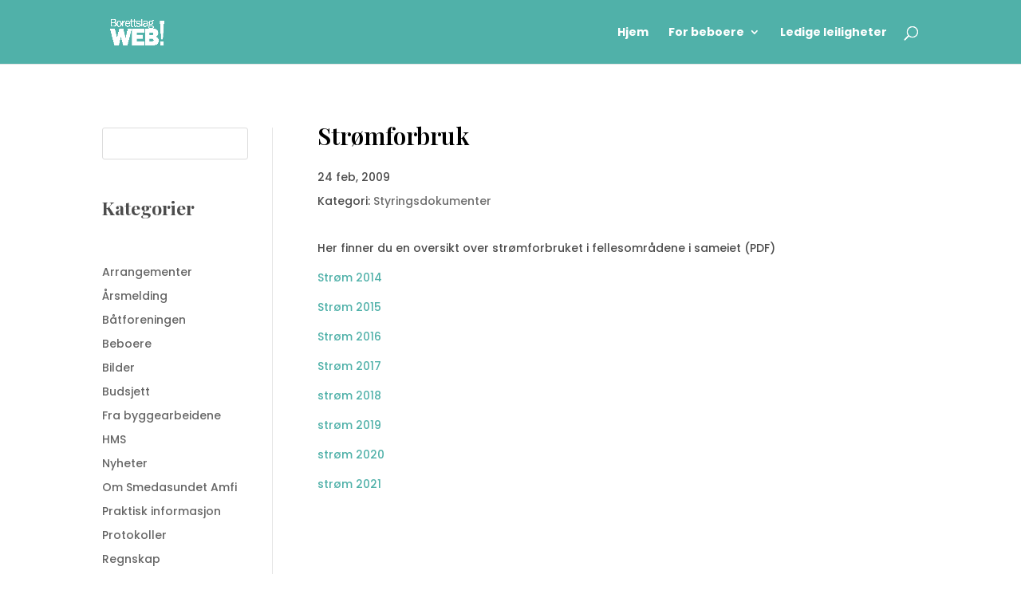

--- FILE ---
content_type: text/css
request_url: https://smedasundet-amfi.no/wp-content/themes/geekr-child/style.css?ver=4.27.4
body_size: 167
content:
/*
Theme Name:   Geekr Child
Description:  Write here a brief description about your child-theme
Author:       Demo-bruker
Author URL:   Write here the author's blog or website url
Template:     Divi
Version:      1.0
License:      GNU General Public License v2 or later
License URI:  http://www.gnu.org/licenses/gpl-2.0.html
Text Domain:  geekr-child
*/

/* Write here your own personal stylesheet */
